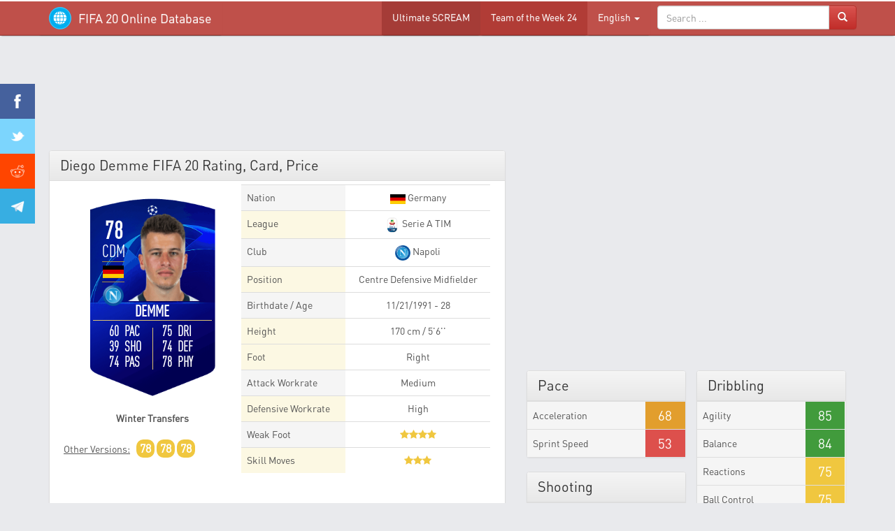

--- FILE ---
content_type: text/html; charset=utf-8
request_url: https://www.google.com/recaptcha/api2/aframe
body_size: 270
content:
<!DOCTYPE HTML><html><head><meta http-equiv="content-type" content="text/html; charset=UTF-8"></head><body><script nonce="NOgQnBZz3TcYqKsJZqVtJA">/** Anti-fraud and anti-abuse applications only. See google.com/recaptcha */ try{var clients={'sodar':'https://pagead2.googlesyndication.com/pagead/sodar?'};window.addEventListener("message",function(a){try{if(a.source===window.parent){var b=JSON.parse(a.data);var c=clients[b['id']];if(c){var d=document.createElement('img');d.src=c+b['params']+'&rc='+(localStorage.getItem("rc::a")?sessionStorage.getItem("rc::b"):"");window.document.body.appendChild(d);sessionStorage.setItem("rc::e",parseInt(sessionStorage.getItem("rc::e")||0)+1);localStorage.setItem("rc::h",'1769901513624');}}}catch(b){}});window.parent.postMessage("_grecaptcha_ready", "*");}catch(b){}</script></body></html>

--- FILE ---
content_type: application/javascript; charset=utf-8
request_url: https://fundingchoicesmessages.google.com/f/AGSKWxUXwcw7zfcDVc7b1YqZGwIyB9UEJhcnqYYWKkkHCtEckPcN1JjBAKjQmnNFuS8ykzSF5xe--iw7igLoV0lu8qM_nApauDgzjE84hrkuXV87j0PNPNQZKuKZhX-iyqi7Y9h0DQ4Zm__JFU8sCbqis7_uyDA37nCN1msOMCotRIWwBuU7_ElROIHoOQ==/_/adpositionsizein-/admain./adsinsert./728_200./bizad.
body_size: -1284
content:
window['24ae508f-594e-425f-b7db-70838089d8af'] = true;

--- FILE ---
content_type: application/javascript; charset=utf-8
request_url: https://fundingchoicesmessages.google.com/f/AGSKWxUr1IcBmJv9j3_NU3_iTvj6DKJzpiwVY2SsXkcUGM3a_zIsalEjo4xStcIhXzQaXT_jMkUSntGKsAs0yAV5vd57b2dcKIRwjYAXP4LRVEKfZXWIAuUzBfy5Ey1vfpxR18p15Fc=?fccs=W251bGwsbnVsbCxudWxsLG51bGwsbnVsbCxudWxsLFsxNzY5OTAxNDk3LDU5MzAwMDAwMF0sbnVsbCxudWxsLG51bGwsW251bGwsWzcsNiw5XSxudWxsLDIsbnVsbCwiZW4iLG51bGwsbnVsbCxudWxsLG51bGwsbnVsbCwzXSwiaHR0cHM6Ly9maWZhZGF0YWJhLmNvbS8yMC9wbGF5ZXJzLzIzODE2L2RpZWdvLWRlbW1lLyIsbnVsbCxbWzgsIkZmMFJHSFR1bjhJIl0sWzksImVuLVVTIl0sWzI2LCIzIl0sWzE5LCIyIl0sWzE3LCJbMF0iXSxbMjQsIiJdLFsyNSwiW1szMTA4MjI1NF1dIl0sWzI5LCJmYWxzZSJdXV0
body_size: 212
content:
if (typeof __googlefc.fcKernelManager.run === 'function') {"use strict";this.default_ContributorServingResponseClientJs=this.default_ContributorServingResponseClientJs||{};(function(_){var window=this;
try{
var rp=function(a){this.A=_.t(a)};_.u(rp,_.J);var sp=function(a){this.A=_.t(a)};_.u(sp,_.J);sp.prototype.getWhitelistStatus=function(){return _.F(this,2)};var tp=function(a){this.A=_.t(a)};_.u(tp,_.J);var up=_.ed(tp),vp=function(a,b,c){this.B=a;this.j=_.A(b,rp,1);this.l=_.A(b,_.Qk,3);this.F=_.A(b,sp,4);a=this.B.location.hostname;this.D=_.Fg(this.j,2)&&_.O(this.j,2)!==""?_.O(this.j,2):a;a=new _.Qg(_.Rk(this.l));this.C=new _.eh(_.q.document,this.D,a);this.console=null;this.o=new _.np(this.B,c,a)};
vp.prototype.run=function(){if(_.O(this.j,3)){var a=this.C,b=_.O(this.j,3),c=_.gh(a),d=new _.Wg;b=_.hg(d,1,b);c=_.C(c,1,b);_.kh(a,c)}else _.hh(this.C,"FCNEC");_.pp(this.o,_.A(this.l,_.De,1),this.l.getDefaultConsentRevocationText(),this.l.getDefaultConsentRevocationCloseText(),this.l.getDefaultConsentRevocationAttestationText(),this.D);_.qp(this.o,_.F(this.F,1),this.F.getWhitelistStatus());var e;a=(e=this.B.googlefc)==null?void 0:e.__executeManualDeployment;a!==void 0&&typeof a==="function"&&_.Uo(this.o.G,
"manualDeploymentApi")};var wp=function(){};wp.prototype.run=function(a,b,c){var d;return _.v(function(e){d=up(b);(new vp(a,d,c)).run();return e.return({})})};_.Uk(7,new wp);
}catch(e){_._DumpException(e)}
}).call(this,this.default_ContributorServingResponseClientJs);
// Google Inc.

//# sourceURL=/_/mss/boq-content-ads-contributor/_/js/k=boq-content-ads-contributor.ContributorServingResponseClientJs.en_US.Ff0RGHTun8I.es5.O/d=1/exm=ad_blocking_detection_executable,kernel_loader,loader_js_executable,web_iab_tcf_v2_signal_executable/ed=1/rs=AJlcJMwj_NGSDs7Ec5ZJCmcGmg-e8qljdw/m=cookie_refresh_executable
__googlefc.fcKernelManager.run('\x5b\x5b\x5b7,\x22\x5b\x5bnull,\\\x22fifadataba.com\\\x22,\\\x22AKsRol9z7btqP_3BDPvs28MeW-gCiRR9Gd66AYTzy5o_kS7MyGHSwJpULcLRnHEccQfKjJ5vNFuGBs7UB9Ty4N6D-Lwzlkr7zm4WMqsaFoL0gXqKX7pkAZu7sOjBIB9_JrOdwzQUVdSObAo0g73SLvrRf9LfGOSX5g\\\\u003d\\\\u003d\\\x22\x5d,null,\x5b\x5bnull,null,null,\\\x22https:\/\/fundingchoicesmessages.google.com\/f\/AGSKWxXdNCXT9ADKTgxfPcOa6-fXqI24_yT56I87Cll3ColLg4cOEL8hi4rGoVSNbJ6c9B3PWbtLUKlY2b8H1KtOQejnVuC9dk9MmP-6K0M_QuNznOgCYcvaZT0rRCAw5M7nd6M0xW8\\\\u003d\\\x22\x5d,null,null,\x5bnull,null,null,\\\x22https:\/\/fundingchoicesmessages.google.com\/el\/AGSKWxU3kSMbb0_e3GiAsbBkKUGnQu7N8w4O0D4oKbcHC6hBZfveWwCd0_PP0uKsU19Is-KlXt9boosac0uJPtoyz5cyjfd91AXd_kMK_3NuQx8bjBLcQubFOkj2hJprMSs3K3qkwIE\\\\u003d\\\x22\x5d,null,\x5bnull,\x5b7,6,9\x5d,null,2,null,\\\x22en\\\x22,null,null,null,null,null,3\x5d,null,\\\x22Privacy and cookie settings\\\x22,\\\x22Close\\\x22,null,null,null,\\\x22Managed by Google. Complies with IAB TCF. CMP ID: 300\\\x22\x5d,\x5b2,1\x5d\x5d\x22\x5d\x5d,\x5bnull,null,null,\x22https:\/\/fundingchoicesmessages.google.com\/f\/AGSKWxXfS8NFrWlkj8U_HxlDToKZ-CAnZYZQueNtk2hI27NKO1z9tpi2V8emKuBW2HD6lQ9dJRziGUkLn-LYr0dvTwKmSp-JGTxyqu6TJzMXHUCaSG-V_vWxF5CrNmZFPCr5gWN-lHo\\u003d\x22\x5d\x5d');}